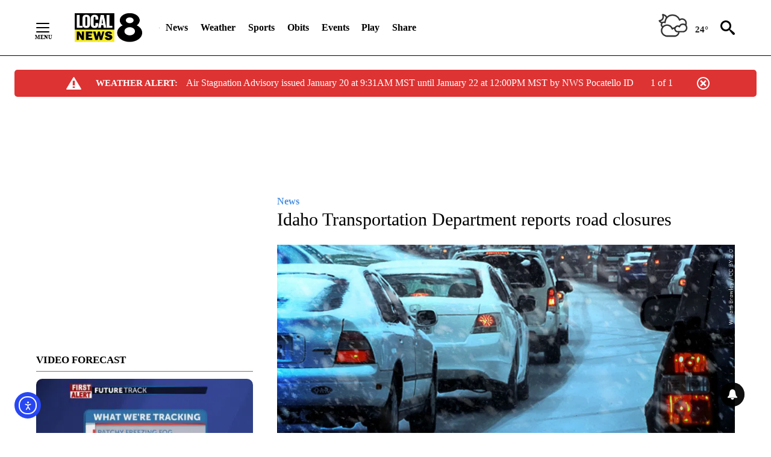

--- FILE ---
content_type: application/javascript; charset=utf-8
request_url: https://fundingchoicesmessages.google.com/f/AGSKWxVqhAZsR0w3vFMUHQUQirTr1ep3ASl5KMaLvoylL9TRHmriYy3iDHTxXmroFelvebFoOSt4HO0OuMz2p-oYu_SM9mc7MRvphDcMkjKR94o7MFeOKj3zHbYmKFCGBoNDswVe4d7RutOTOmgK1mxm66sgTOMvFeCDFNVSCtd5KvFuIqrfCSvBrC51HPH5/_/beacon/ads?.net/adv//yahoofeedproxy..cz/affil/_player_ads_
body_size: -1293
content:
window['12b2ef41-40d2-4011-87b1-36ced1cf013a'] = true;

--- FILE ---
content_type: text/javascript;charset=UTF-8
request_url: https://jadserve.postrelease.com/t?ntv_mvi=&ntv_url=https%253A%252F%252Flocalnews8.com%252Fnews%252F2023%252F01%252F29%252Fidaho-transportation-department-reports-highway-road-closures%252F
body_size: 1074
content:
(function(){PostRelease.ProcessResponse({"version":"3","responseId":96617,"placements":[{"id":1043962,"selector":"#primary \u003e div.author.author--flex.author-1.panel-group","injectionMode":2,"ads":[],"tracking":{"trackingBaseUrl":"https://jadserve.postrelease.com/trk.gif?ntv_ui\u003d06467d8e-28fe-45b0-85a2-75ff0d0aa599\u0026ntv_fl\[base64]\u003d\u0026ntv_ht\u003d4JJwaQA\u0026ntv_at\u003d","adVersionPlacement":"AAAAAAAAAA-u0PA","vcpmParams":{"minimumAreaViewable":0.5,"minimumExposedTime":1000,"checkOnFocus":true,"checkMinimumAreaViewable":false,"primaryImpressionURL":"https://jadserve.postrelease.com/trk.gif?ntv_at\u003d304\u0026ntv_ui\u003d06467d8e-28fe-45b0-85a2-75ff0d0aa599\u0026ntv_a\u003dAAAAAAAAAA-u0PA\u0026ntv_ht\u003d4JJwaQA\u0026ntv_fl\[base64]\u003d\u0026ord\u003d-1504212548","adID":0}},"type":0,"integrationType":0}],"trackingCode":"\u003cscript type\u003d\"text/javascript\"\u003entv.PostRelease.trackFirstPartyCookie(\u002703eec554-bac4-436a-8d77-2b1a9b4a5d08\u0027);\u003c/script\u003e","safeIframe":false,"placementForTracking":1043962,"isWebview":false,"responseConsent":{"usPrivacyApplies":false,"gdprApplies":false,"gppApplies":false},"flags":{"useObserverViewability":true,"useMraidViewability":false}});})();